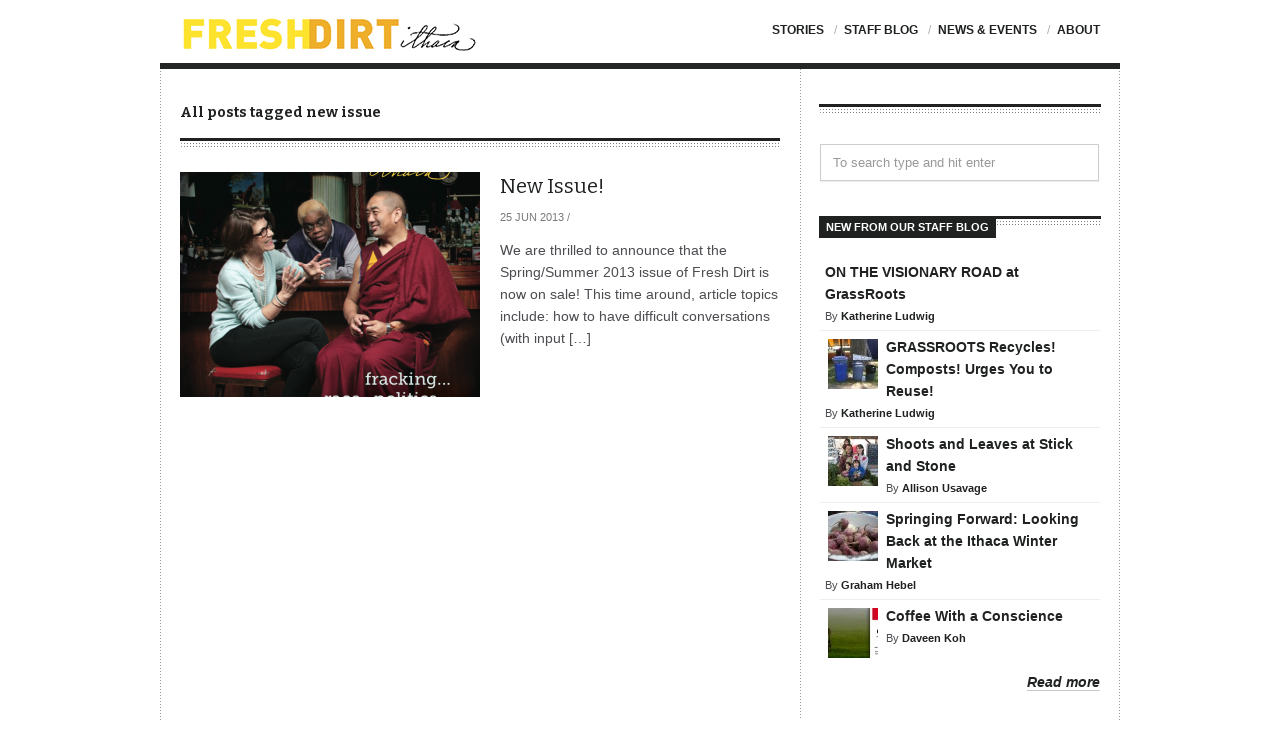

--- FILE ---
content_type: text/html; charset=UTF-8
request_url: http://www.freshdirtithaca.com/tag/new-issue/
body_size: 10093
content:
<!DOCTYPE html>

<!-- BEGIN html -->
<html lang="en-US">
<!-- A ThemeZilla design (http://www.themezilla.com) - Proudly powered by WordPress (http://wordpress.org) -->

<!-- BEGIN head -->
<head>

	<!-- Meta Tags -->
	<meta http-equiv="Content-Type" content="text/html; charset=UTF-8" />
	<meta name="viewport" content="width=device-width,initial-scale=1">
	<meta name="generator" content="Viewport 1.0.2" />
<meta name="generator" content="ZillaFramework 1.0.1" />
	
	<!-- Title -->
	<title>new issue | Fresh Dirt Ithaca</title>
	
	<!-- Stylesheets -->
	<link rel="stylesheet" href="http://www.freshdirtithaca.com/wp-content/themes/viewport/style.css" type="text/css" media="screen" />

	<!-- RSS & Pingbacks -->
	<link rel="alternate" type="application/rss+xml" title="Fresh Dirt Ithaca RSS Feed" href="http://www.freshdirtithaca.com/feed/" />
	<link rel="pingback" href="http://www.freshdirtithaca.com/xmlrpc.php" />

	<meta name='robots' content='max-image-preview:large' />
	<style>img:is([sizes="auto" i], [sizes^="auto," i]) { contain-intrinsic-size: 3000px 1500px }</style>
	<link rel="alternate" type="application/rss+xml" title="Fresh Dirt Ithaca &raquo; new issue Tag Feed" href="http://www.freshdirtithaca.com/tag/new-issue/feed/" />
<script type="text/javascript">
/* <![CDATA[ */
window._wpemojiSettings = {"baseUrl":"https:\/\/s.w.org\/images\/core\/emoji\/16.0.1\/72x72\/","ext":".png","svgUrl":"https:\/\/s.w.org\/images\/core\/emoji\/16.0.1\/svg\/","svgExt":".svg","source":{"concatemoji":"http:\/\/www.freshdirtithaca.com\/wp-includes\/js\/wp-emoji-release.min.js?ver=6.8.3"}};
/*! This file is auto-generated */
!function(s,n){var o,i,e;function c(e){try{var t={supportTests:e,timestamp:(new Date).valueOf()};sessionStorage.setItem(o,JSON.stringify(t))}catch(e){}}function p(e,t,n){e.clearRect(0,0,e.canvas.width,e.canvas.height),e.fillText(t,0,0);var t=new Uint32Array(e.getImageData(0,0,e.canvas.width,e.canvas.height).data),a=(e.clearRect(0,0,e.canvas.width,e.canvas.height),e.fillText(n,0,0),new Uint32Array(e.getImageData(0,0,e.canvas.width,e.canvas.height).data));return t.every(function(e,t){return e===a[t]})}function u(e,t){e.clearRect(0,0,e.canvas.width,e.canvas.height),e.fillText(t,0,0);for(var n=e.getImageData(16,16,1,1),a=0;a<n.data.length;a++)if(0!==n.data[a])return!1;return!0}function f(e,t,n,a){switch(t){case"flag":return n(e,"\ud83c\udff3\ufe0f\u200d\u26a7\ufe0f","\ud83c\udff3\ufe0f\u200b\u26a7\ufe0f")?!1:!n(e,"\ud83c\udde8\ud83c\uddf6","\ud83c\udde8\u200b\ud83c\uddf6")&&!n(e,"\ud83c\udff4\udb40\udc67\udb40\udc62\udb40\udc65\udb40\udc6e\udb40\udc67\udb40\udc7f","\ud83c\udff4\u200b\udb40\udc67\u200b\udb40\udc62\u200b\udb40\udc65\u200b\udb40\udc6e\u200b\udb40\udc67\u200b\udb40\udc7f");case"emoji":return!a(e,"\ud83e\udedf")}return!1}function g(e,t,n,a){var r="undefined"!=typeof WorkerGlobalScope&&self instanceof WorkerGlobalScope?new OffscreenCanvas(300,150):s.createElement("canvas"),o=r.getContext("2d",{willReadFrequently:!0}),i=(o.textBaseline="top",o.font="600 32px Arial",{});return e.forEach(function(e){i[e]=t(o,e,n,a)}),i}function t(e){var t=s.createElement("script");t.src=e,t.defer=!0,s.head.appendChild(t)}"undefined"!=typeof Promise&&(o="wpEmojiSettingsSupports",i=["flag","emoji"],n.supports={everything:!0,everythingExceptFlag:!0},e=new Promise(function(e){s.addEventListener("DOMContentLoaded",e,{once:!0})}),new Promise(function(t){var n=function(){try{var e=JSON.parse(sessionStorage.getItem(o));if("object"==typeof e&&"number"==typeof e.timestamp&&(new Date).valueOf()<e.timestamp+604800&&"object"==typeof e.supportTests)return e.supportTests}catch(e){}return null}();if(!n){if("undefined"!=typeof Worker&&"undefined"!=typeof OffscreenCanvas&&"undefined"!=typeof URL&&URL.createObjectURL&&"undefined"!=typeof Blob)try{var e="postMessage("+g.toString()+"("+[JSON.stringify(i),f.toString(),p.toString(),u.toString()].join(",")+"));",a=new Blob([e],{type:"text/javascript"}),r=new Worker(URL.createObjectURL(a),{name:"wpTestEmojiSupports"});return void(r.onmessage=function(e){c(n=e.data),r.terminate(),t(n)})}catch(e){}c(n=g(i,f,p,u))}t(n)}).then(function(e){for(var t in e)n.supports[t]=e[t],n.supports.everything=n.supports.everything&&n.supports[t],"flag"!==t&&(n.supports.everythingExceptFlag=n.supports.everythingExceptFlag&&n.supports[t]);n.supports.everythingExceptFlag=n.supports.everythingExceptFlag&&!n.supports.flag,n.DOMReady=!1,n.readyCallback=function(){n.DOMReady=!0}}).then(function(){return e}).then(function(){var e;n.supports.everything||(n.readyCallback(),(e=n.source||{}).concatemoji?t(e.concatemoji):e.wpemoji&&e.twemoji&&(t(e.twemoji),t(e.wpemoji)))}))}((window,document),window._wpemojiSettings);
/* ]]> */
</script>
<link rel='stylesheet' id='zilla-shortcodes-css' href='http://www.freshdirtithaca.com/wp-content/plugins/zilla-shortcodes/shortcodes.css?ver=6.8.3' type='text/css' media='all' />
<style id='wp-emoji-styles-inline-css' type='text/css'>

	img.wp-smiley, img.emoji {
		display: inline !important;
		border: none !important;
		box-shadow: none !important;
		height: 1em !important;
		width: 1em !important;
		margin: 0 0.07em !important;
		vertical-align: -0.1em !important;
		background: none !important;
		padding: 0 !important;
	}
</style>
<link rel='stylesheet' id='wp-block-library-css' href='http://www.freshdirtithaca.com/wp-includes/css/dist/block-library/style.min.css?ver=6.8.3' type='text/css' media='all' />
<style id='classic-theme-styles-inline-css' type='text/css'>
/*! This file is auto-generated */
.wp-block-button__link{color:#fff;background-color:#32373c;border-radius:9999px;box-shadow:none;text-decoration:none;padding:calc(.667em + 2px) calc(1.333em + 2px);font-size:1.125em}.wp-block-file__button{background:#32373c;color:#fff;text-decoration:none}
</style>
<style id='global-styles-inline-css' type='text/css'>
:root{--wp--preset--aspect-ratio--square: 1;--wp--preset--aspect-ratio--4-3: 4/3;--wp--preset--aspect-ratio--3-4: 3/4;--wp--preset--aspect-ratio--3-2: 3/2;--wp--preset--aspect-ratio--2-3: 2/3;--wp--preset--aspect-ratio--16-9: 16/9;--wp--preset--aspect-ratio--9-16: 9/16;--wp--preset--color--black: #000000;--wp--preset--color--cyan-bluish-gray: #abb8c3;--wp--preset--color--white: #ffffff;--wp--preset--color--pale-pink: #f78da7;--wp--preset--color--vivid-red: #cf2e2e;--wp--preset--color--luminous-vivid-orange: #ff6900;--wp--preset--color--luminous-vivid-amber: #fcb900;--wp--preset--color--light-green-cyan: #7bdcb5;--wp--preset--color--vivid-green-cyan: #00d084;--wp--preset--color--pale-cyan-blue: #8ed1fc;--wp--preset--color--vivid-cyan-blue: #0693e3;--wp--preset--color--vivid-purple: #9b51e0;--wp--preset--gradient--vivid-cyan-blue-to-vivid-purple: linear-gradient(135deg,rgba(6,147,227,1) 0%,rgb(155,81,224) 100%);--wp--preset--gradient--light-green-cyan-to-vivid-green-cyan: linear-gradient(135deg,rgb(122,220,180) 0%,rgb(0,208,130) 100%);--wp--preset--gradient--luminous-vivid-amber-to-luminous-vivid-orange: linear-gradient(135deg,rgba(252,185,0,1) 0%,rgba(255,105,0,1) 100%);--wp--preset--gradient--luminous-vivid-orange-to-vivid-red: linear-gradient(135deg,rgba(255,105,0,1) 0%,rgb(207,46,46) 100%);--wp--preset--gradient--very-light-gray-to-cyan-bluish-gray: linear-gradient(135deg,rgb(238,238,238) 0%,rgb(169,184,195) 100%);--wp--preset--gradient--cool-to-warm-spectrum: linear-gradient(135deg,rgb(74,234,220) 0%,rgb(151,120,209) 20%,rgb(207,42,186) 40%,rgb(238,44,130) 60%,rgb(251,105,98) 80%,rgb(254,248,76) 100%);--wp--preset--gradient--blush-light-purple: linear-gradient(135deg,rgb(255,206,236) 0%,rgb(152,150,240) 100%);--wp--preset--gradient--blush-bordeaux: linear-gradient(135deg,rgb(254,205,165) 0%,rgb(254,45,45) 50%,rgb(107,0,62) 100%);--wp--preset--gradient--luminous-dusk: linear-gradient(135deg,rgb(255,203,112) 0%,rgb(199,81,192) 50%,rgb(65,88,208) 100%);--wp--preset--gradient--pale-ocean: linear-gradient(135deg,rgb(255,245,203) 0%,rgb(182,227,212) 50%,rgb(51,167,181) 100%);--wp--preset--gradient--electric-grass: linear-gradient(135deg,rgb(202,248,128) 0%,rgb(113,206,126) 100%);--wp--preset--gradient--midnight: linear-gradient(135deg,rgb(2,3,129) 0%,rgb(40,116,252) 100%);--wp--preset--font-size--small: 13px;--wp--preset--font-size--medium: 20px;--wp--preset--font-size--large: 36px;--wp--preset--font-size--x-large: 42px;--wp--preset--spacing--20: 0.44rem;--wp--preset--spacing--30: 0.67rem;--wp--preset--spacing--40: 1rem;--wp--preset--spacing--50: 1.5rem;--wp--preset--spacing--60: 2.25rem;--wp--preset--spacing--70: 3.38rem;--wp--preset--spacing--80: 5.06rem;--wp--preset--shadow--natural: 6px 6px 9px rgba(0, 0, 0, 0.2);--wp--preset--shadow--deep: 12px 12px 50px rgba(0, 0, 0, 0.4);--wp--preset--shadow--sharp: 6px 6px 0px rgba(0, 0, 0, 0.2);--wp--preset--shadow--outlined: 6px 6px 0px -3px rgba(255, 255, 255, 1), 6px 6px rgba(0, 0, 0, 1);--wp--preset--shadow--crisp: 6px 6px 0px rgba(0, 0, 0, 1);}:where(.is-layout-flex){gap: 0.5em;}:where(.is-layout-grid){gap: 0.5em;}body .is-layout-flex{display: flex;}.is-layout-flex{flex-wrap: wrap;align-items: center;}.is-layout-flex > :is(*, div){margin: 0;}body .is-layout-grid{display: grid;}.is-layout-grid > :is(*, div){margin: 0;}:where(.wp-block-columns.is-layout-flex){gap: 2em;}:where(.wp-block-columns.is-layout-grid){gap: 2em;}:where(.wp-block-post-template.is-layout-flex){gap: 1.25em;}:where(.wp-block-post-template.is-layout-grid){gap: 1.25em;}.has-black-color{color: var(--wp--preset--color--black) !important;}.has-cyan-bluish-gray-color{color: var(--wp--preset--color--cyan-bluish-gray) !important;}.has-white-color{color: var(--wp--preset--color--white) !important;}.has-pale-pink-color{color: var(--wp--preset--color--pale-pink) !important;}.has-vivid-red-color{color: var(--wp--preset--color--vivid-red) !important;}.has-luminous-vivid-orange-color{color: var(--wp--preset--color--luminous-vivid-orange) !important;}.has-luminous-vivid-amber-color{color: var(--wp--preset--color--luminous-vivid-amber) !important;}.has-light-green-cyan-color{color: var(--wp--preset--color--light-green-cyan) !important;}.has-vivid-green-cyan-color{color: var(--wp--preset--color--vivid-green-cyan) !important;}.has-pale-cyan-blue-color{color: var(--wp--preset--color--pale-cyan-blue) !important;}.has-vivid-cyan-blue-color{color: var(--wp--preset--color--vivid-cyan-blue) !important;}.has-vivid-purple-color{color: var(--wp--preset--color--vivid-purple) !important;}.has-black-background-color{background-color: var(--wp--preset--color--black) !important;}.has-cyan-bluish-gray-background-color{background-color: var(--wp--preset--color--cyan-bluish-gray) !important;}.has-white-background-color{background-color: var(--wp--preset--color--white) !important;}.has-pale-pink-background-color{background-color: var(--wp--preset--color--pale-pink) !important;}.has-vivid-red-background-color{background-color: var(--wp--preset--color--vivid-red) !important;}.has-luminous-vivid-orange-background-color{background-color: var(--wp--preset--color--luminous-vivid-orange) !important;}.has-luminous-vivid-amber-background-color{background-color: var(--wp--preset--color--luminous-vivid-amber) !important;}.has-light-green-cyan-background-color{background-color: var(--wp--preset--color--light-green-cyan) !important;}.has-vivid-green-cyan-background-color{background-color: var(--wp--preset--color--vivid-green-cyan) !important;}.has-pale-cyan-blue-background-color{background-color: var(--wp--preset--color--pale-cyan-blue) !important;}.has-vivid-cyan-blue-background-color{background-color: var(--wp--preset--color--vivid-cyan-blue) !important;}.has-vivid-purple-background-color{background-color: var(--wp--preset--color--vivid-purple) !important;}.has-black-border-color{border-color: var(--wp--preset--color--black) !important;}.has-cyan-bluish-gray-border-color{border-color: var(--wp--preset--color--cyan-bluish-gray) !important;}.has-white-border-color{border-color: var(--wp--preset--color--white) !important;}.has-pale-pink-border-color{border-color: var(--wp--preset--color--pale-pink) !important;}.has-vivid-red-border-color{border-color: var(--wp--preset--color--vivid-red) !important;}.has-luminous-vivid-orange-border-color{border-color: var(--wp--preset--color--luminous-vivid-orange) !important;}.has-luminous-vivid-amber-border-color{border-color: var(--wp--preset--color--luminous-vivid-amber) !important;}.has-light-green-cyan-border-color{border-color: var(--wp--preset--color--light-green-cyan) !important;}.has-vivid-green-cyan-border-color{border-color: var(--wp--preset--color--vivid-green-cyan) !important;}.has-pale-cyan-blue-border-color{border-color: var(--wp--preset--color--pale-cyan-blue) !important;}.has-vivid-cyan-blue-border-color{border-color: var(--wp--preset--color--vivid-cyan-blue) !important;}.has-vivid-purple-border-color{border-color: var(--wp--preset--color--vivid-purple) !important;}.has-vivid-cyan-blue-to-vivid-purple-gradient-background{background: var(--wp--preset--gradient--vivid-cyan-blue-to-vivid-purple) !important;}.has-light-green-cyan-to-vivid-green-cyan-gradient-background{background: var(--wp--preset--gradient--light-green-cyan-to-vivid-green-cyan) !important;}.has-luminous-vivid-amber-to-luminous-vivid-orange-gradient-background{background: var(--wp--preset--gradient--luminous-vivid-amber-to-luminous-vivid-orange) !important;}.has-luminous-vivid-orange-to-vivid-red-gradient-background{background: var(--wp--preset--gradient--luminous-vivid-orange-to-vivid-red) !important;}.has-very-light-gray-to-cyan-bluish-gray-gradient-background{background: var(--wp--preset--gradient--very-light-gray-to-cyan-bluish-gray) !important;}.has-cool-to-warm-spectrum-gradient-background{background: var(--wp--preset--gradient--cool-to-warm-spectrum) !important;}.has-blush-light-purple-gradient-background{background: var(--wp--preset--gradient--blush-light-purple) !important;}.has-blush-bordeaux-gradient-background{background: var(--wp--preset--gradient--blush-bordeaux) !important;}.has-luminous-dusk-gradient-background{background: var(--wp--preset--gradient--luminous-dusk) !important;}.has-pale-ocean-gradient-background{background: var(--wp--preset--gradient--pale-ocean) !important;}.has-electric-grass-gradient-background{background: var(--wp--preset--gradient--electric-grass) !important;}.has-midnight-gradient-background{background: var(--wp--preset--gradient--midnight) !important;}.has-small-font-size{font-size: var(--wp--preset--font-size--small) !important;}.has-medium-font-size{font-size: var(--wp--preset--font-size--medium) !important;}.has-large-font-size{font-size: var(--wp--preset--font-size--large) !important;}.has-x-large-font-size{font-size: var(--wp--preset--font-size--x-large) !important;}
:where(.wp-block-post-template.is-layout-flex){gap: 1.25em;}:where(.wp-block-post-template.is-layout-grid){gap: 1.25em;}
:where(.wp-block-columns.is-layout-flex){gap: 2em;}:where(.wp-block-columns.is-layout-grid){gap: 2em;}
:root :where(.wp-block-pullquote){font-size: 1.5em;line-height: 1.6;}
</style>
<link rel='stylesheet' id='usp_style-css' href='http://www.freshdirtithaca.com/wp-content/plugins/user-submitted-posts/resources/usp.css?ver=20250329' type='text/css' media='all' />
<link rel='stylesheet' id='zilla-likes-css' href='http://www.freshdirtithaca.com/wp-content/plugins/zilla-likes/styles/zilla-likes.css?ver=6.8.3' type='text/css' media='all' />
<link rel='stylesheet' id='lightboxStyle-css' href='http://www.freshdirtithaca.com/wp-content/plugins/lightbox-plus/css/shadowed/colorbox.css?ver=2.0.2' type='text/css' media='screen' />
<link rel='stylesheet' id='colorbox-css' href='http://www.freshdirtithaca.com/wp-content/plugins/slideshow-gallery/views/default/css/colorbox.css?ver=1.3.19' type='text/css' media='all' />
<link rel='stylesheet' id='fontawesome-css' href='http://www.freshdirtithaca.com/wp-content/plugins/slideshow-gallery/views/default/css/fontawesome.css?ver=4.4.0' type='text/css' media='all' />
<link rel='stylesheet' id='wp-cpl-base-css-css' href='http://www.freshdirtithaca.com/wp-content/plugins/wp-category-posts-list/static/css/wp-cat-list-theme.css?ver=2.0.3' type='text/css' media='all' />
<link rel='stylesheet' id='wp_cpl_css_0-css' href='http://www.freshdirtithaca.com/wp-content/plugins/wp-category-posts-list/static/css/wp-cat-list-light.css?ver=2.0.3' type='text/css' media='all' />
<link rel='stylesheet' id='wp_cpl_css_1-css' href='http://www.freshdirtithaca.com/wp-content/plugins/wp-category-posts-list/static/css/wp-cat-list-dark.css?ver=2.0.3' type='text/css' media='all' />
<link rel='stylesheet' id='wp_cpl_css_2-css' href='http://www.freshdirtithaca.com/wp-content/plugins/wp-category-posts-list/static/css/wp-cat-list-giant-gold-fish.css?ver=2.0.3' type='text/css' media='all' />
<link rel='stylesheet' id='wp_cpl_css_3-css' href='http://www.freshdirtithaca.com/wp-content/plugins/wp-category-posts-list/static/css/wp-cat-list-adrift-in-dreams.css?ver=2.0.3' type='text/css' media='all' />
<link rel='stylesheet' id='zilla-share-css' href='http://www.freshdirtithaca.com/wp-content/plugins/zilla-share/styles/zilla-share.css?ver=6.8.3' type='text/css' media='all' />
<script type="text/javascript" src="http://www.freshdirtithaca.com/wp-includes/js/jquery/jquery.min.js?ver=3.7.1" id="jquery-core-js"></script>
<script type="text/javascript" src="http://www.freshdirtithaca.com/wp-includes/js/jquery/jquery-migrate.min.js?ver=3.4.1" id="jquery-migrate-js"></script>
<script type="text/javascript" src="http://www.freshdirtithaca.com/wp-includes/js/jquery/ui/core.min.js?ver=1.13.3" id="jquery-ui-core-js"></script>
<script type="text/javascript" src="http://www.freshdirtithaca.com/wp-includes/js/jquery/ui/accordion.min.js?ver=1.13.3" id="jquery-ui-accordion-js"></script>
<script type="text/javascript" src="http://www.freshdirtithaca.com/wp-includes/js/jquery/ui/tabs.min.js?ver=1.13.3" id="jquery-ui-tabs-js"></script>
<script type="text/javascript" src="http://www.freshdirtithaca.com/wp-content/plugins/zilla-shortcodes/js/zilla-shortcodes-lib.js?ver=6.8.3" id="zilla-shortcodes-lib-js"></script>
<script type="text/javascript" src="http://www.freshdirtithaca.com/wp-content/plugins/user-submitted-posts/resources/jquery.cookie.js?ver=20250329" id="usp_cookie-js"></script>
<script type="text/javascript" src="http://www.freshdirtithaca.com/wp-content/plugins/user-submitted-posts/resources/jquery.parsley.min.js?ver=20250329" id="usp_parsley-js"></script>
<script type="text/javascript" id="usp_core-js-before">
/* <![CDATA[ */
var usp_custom_field = ""; var usp_custom_field_2 = ""; var usp_custom_checkbox = ""; var usp_case_sensitivity = "false"; var usp_min_images = 0; var usp_max_images = 4; var usp_parsley_error = "Incorrect response."; var usp_multiple_cats = 0; var usp_existing_tags = 0; var usp_recaptcha_disp = ""; var usp_recaptcha_vers = 2; var usp_recaptcha_key = ""; var challenge_nonce = "8734558192"; var ajax_url = "http:\/\/www.freshdirtithaca.com\/wp-admin\/admin-ajax.php"; 
/* ]]> */
</script>
<script type="text/javascript" src="http://www.freshdirtithaca.com/wp-content/plugins/user-submitted-posts/resources/jquery.usp.core.js?ver=20250329" id="usp_core-js"></script>
<script type="text/javascript" id="zilla-likes-js-extra">
/* <![CDATA[ */
var zilla = {"ajaxurl":"http:\/\/www.freshdirtithaca.com\/wp-admin\/admin-ajax.php"};
var zilla_likes = {"ajaxurl":"http:\/\/www.freshdirtithaca.com\/wp-admin\/admin-ajax.php"};
/* ]]> */
</script>
<script type="text/javascript" src="http://www.freshdirtithaca.com/wp-content/plugins/zilla-likes/scripts/zilla-likes.js?ver=6.8.3" id="zilla-likes-js"></script>
<script type="text/javascript" src="http://www.freshdirtithaca.com/wp-content/themes/viewport/js/selectivizr.min.js?ver=1.0.2" id="selectivizr-js"></script>
<script type="text/javascript" src="http://www.freshdirtithaca.com/wp-content/themes/viewport/js/superfish.js?ver=1.4.8" id="superfish-js"></script>
<script type="text/javascript" src="http://www.freshdirtithaca.com/wp-content/themes/viewport/js/supersubs.js?ver=0.2" id="supersubs-js"></script>
<script type="text/javascript" src="http://www.freshdirtithaca.com/wp-content/themes/viewport/js/jquery.imagesloaded.min.js?ver=1.0" id="imagesLoaded-js"></script>
<script type="text/javascript" src="http://www.freshdirtithaca.com/wp-content/themes/viewport/js/jquery.carouFredSel.packed.js?ver=5.5" id="carouFredSel-js"></script>
<script type="text/javascript" src="http://www.freshdirtithaca.com/wp-content/themes/viewport/js/jquery.jplayer.min.js?ver=2.1" id="jPlayer-js"></script>
<script type="text/javascript" src="http://www.freshdirtithaca.com/wp-content/themes/viewport/includes/js/twitter.js?ver=6.8.3" id="zilla-twitter-widget-js"></script>
<script type="text/javascript" src="http://www.freshdirtithaca.com/wp-content/plugins/slideshow-gallery/views/default/js/gallery.js?ver=1.0" id="slideshow-gallery-js"></script>
<script type="text/javascript" src="http://www.freshdirtithaca.com/wp-content/plugins/slideshow-gallery/views/default/js/colorbox.js?ver=1.6.3" id="colorbox-js"></script>
<link rel="https://api.w.org/" href="http://www.freshdirtithaca.com/wp-json/" /><link rel="alternate" title="JSON" type="application/json" href="http://www.freshdirtithaca.com/wp-json/wp/v2/tags/113" /><link rel="EditURI" type="application/rsd+xml" title="RSD" href="http://www.freshdirtithaca.com/xmlrpc.php?rsd" />
<script type="text/javascript">
(function($) {
	var $document = $(document);
	
	$document.ready(function() {
		if (typeof $.fn.colorbox !== 'undefined') {
			$.extend($.colorbox.settings, {
				current: "Image {current} of {total}",
			    previous: "Previous",
			    next: "Next",
			    close: "Close",
			    xhrError: "This content failed to load",
			    imgError: "This image failed to load"
			});
		}
	});
})(jQuery);
</script><link rel="stylesheet" href="http://www.freshdirtithaca.com/zilla-custom-styles.css?1769210377" type="text/css" media="screen" />
        
    <!--[if lt IE 9]>
	<script src="http://css3-mediaqueries-js.googlecode.com/svn/trunk/css3-mediaqueries.js"></script>
	<![endif]-->
    
<!-- END head -->
</head>

<!-- BEGIN body -->
<body class="archive tag tag-new-issue tag-113 wp-theme-viewport chrome zilla">
        
	<!-- BEGIN #container -->
	<div id="container">
	
	    		<!-- BEGIN #header -->
		<div id="header">
					<div class="inner clearfix">
			
				<!-- BEGIN #logo -->
				<div id="logo">
										<a href="http://www.freshdirtithaca.com"><img src="http://www.freshdirtithaca.com/wp-content/uploads/2012/10/logo-alt-300.jpg" alt="Fresh Dirt Ithaca"/></a>
									<!-- END #logo -->
				</div>
				
								<!-- BEGIN #primary-nav -->
	    		<div id="primary-nav">
	    			<div class="menu-top-nav-container"><ul id="menu-top-nav" class="menu"><li id="menu-item-39" class="menu-item menu-item-type-taxonomy menu-item-object-category menu-item-has-children menu-item-39"><a href="http://www.freshdirtithaca.com/category/stories/">STORIES</a><span class="sep">/</span>
<ul class="sub-menu">
	<li id="menu-item-43" class="menu-item menu-item-type-taxonomy menu-item-object-category menu-item-43"><a href="http://www.freshdirtithaca.com/category/stories/profiles/">Profiles</a><span class="sep">/</span></li>
	<li id="menu-item-42" class="menu-item menu-item-type-taxonomy menu-item-object-category menu-item-42"><a href="http://www.freshdirtithaca.com/category/stories/home/">Home</a><span class="sep">/</span></li>
	<li id="menu-item-41" class="menu-item menu-item-type-taxonomy menu-item-object-category menu-item-41"><a href="http://www.freshdirtithaca.com/category/stories/essays/">Essays</a><span class="sep">/</span></li>
	<li id="menu-item-40" class="menu-item menu-item-type-taxonomy menu-item-object-category menu-item-40"><a href="http://www.freshdirtithaca.com/category/stories/diy/">DIY</a><span class="sep">/</span></li>
	<li id="menu-item-47" class="menu-item menu-item-type-taxonomy menu-item-object-category menu-item-47"><a href="http://www.freshdirtithaca.com/category/stories/guides/">Insider&#8217;s Guides</a><span class="sep">/</span></li>
</ul>
</li>
<li id="menu-item-693" class="menu-item menu-item-type-taxonomy menu-item-object-category menu-item-693"><a href="http://www.freshdirtithaca.com/category/blog/staffblog/">Staff Blog</a><span class="sep">/</span></li>
<li id="menu-item-60" class="menu-item menu-item-type-taxonomy menu-item-object-category menu-item-has-children menu-item-60"><a href="http://www.freshdirtithaca.com/category/news/">News &#038; Events</a><span class="sep">/</span>
<ul class="sub-menu">
	<li id="menu-item-864" class="menu-item menu-item-type-post_type menu-item-object-page menu-item-864"><a href="http://www.freshdirtithaca.com/submit-news-events/">Submit</a><span class="sep">/</span></li>
</ul>
</li>
<li id="menu-item-194" class="menu-item menu-item-type-post_type menu-item-object-page menu-item-has-children menu-item-194"><a href="http://www.freshdirtithaca.com/about-us/">About</a><span class="sep">/</span>
<ul class="sub-menu">
	<li id="menu-item-876" class="menu-item menu-item-type-post_type menu-item-object-page menu-item-876"><a href="http://www.freshdirtithaca.com/about-us/">About Us</a><span class="sep">/</span></li>
	<li id="menu-item-1129" class="menu-item menu-item-type-post_type menu-item-object-page menu-item-1129"><a href="http://www.freshdirtithaca.com/contact/">Contact</a><span class="sep">/</span></li>
	<li id="menu-item-874" class="menu-item menu-item-type-post_type menu-item-object-page menu-item-874"><a href="http://www.freshdirtithaca.com/subscribe-2/">Subscribe</a><span class="sep">/</span></li>
	<li id="menu-item-875" class="menu-item menu-item-type-post_type menu-item-object-page menu-item-875"><a href="http://www.freshdirtithaca.com/sponsors/">Sponsors</a><span class="sep">/</span></li>
	<li id="menu-item-873" class="menu-item menu-item-type-post_type menu-item-object-page menu-item-873"><a href="http://www.freshdirtithaca.com/advertise-with-us/">Advertise With Us</a><span class="sep">/</span></li>
</ul>
</li>
</ul></div>	    		<!-- END #primary-nav -->
	    		</div>
	    			    		
    		</div>
    		
		<!--END #header-->
		</div>
				
				
		<!--BEGIN #content -->
		<div id="content" class="clearfix">
		
			<div class="clearfix">
				<!--BEGIN #primary .hfeed-->
				<div id="primary" class="hfeed">
				
							
		
		 	  			 	  						<h1 class="page-title">All posts tagged new issue</h1>
		 	  			
								    
				    					<!--BEGIN .hentry -->
					<div id="post-1260" class="post-1260 post type-post status-publish format-standard has-post-thumbnail hentry category-news tag-fresh-dirt tag-new-issue tag-spring tag-summer">
										
    					    					<div class="post-thumb">
    						    						<a title="Permanent Link to New Issue!" href="http://www.freshdirtithaca.com/new-issue/"><img width="300" height="225" src="http://www.freshdirtithaca.com/wp-content/uploads/2013/06/cover-300x225.png" class="attachment-index-thumb-cropped size-index-thumb-cropped wp-post-image" alt="" decoding="async" fetchpriority="high" /></a>
    					</div>
    										    
						<h2 class="entry-title"><a href="http://www.freshdirtithaca.com/new-issue/" rel="bookmark" title="Permanent Link to New Issue!">New Issue!</a></h2>
						<!--BEGIN .entry-meta .entry-header-->
						<div class="entry-meta entry-header">
						
							<span class="published">25 Jun 2013</span>
							<span class="meta-sep">/</span>
							<span class="comment-count"><span>Comments Off<span class="screen-reader-text"> on New Issue!</span></span></span>
														
						<!--END .entry-meta entry-header -->
						</div>
		
						<!--BEGIN .entry-summary -->
						<div class="entry-summary">
							<p>We are thrilled to announce that the Spring/Summer 2013 issue of Fresh Dirt is now on sale! This time around, article topics include: how to have difficult conversations (with input [&hellip;]</p>
						<!--END .entry-summary -->
						</div>
	                    
	                	            	<!--END .hentry -->
					</div>
							
								
								
				<!--END #primary .hfeed-->
				</div>
	
							<!--BEGIN #sidebar .aside-->
		<div id="sidebar" class="aside">
			
<div id="fb-root"></div>
<script>(function(d, s, id) {
  var js, fjs = d.getElementsByTagName(s)[0];
  if (d.getElementById(id)) return;
  js = d.createElement(s); js.id = id;
  js.src = "//connect.facebook.net/en_US/all.js#xfbml=1&appId=262961070414228";
  fjs.parentNode.insertBefore(js, fjs);
}(document, 'script', 'facebook-jssdk'));</script>

		<div id="search-2" class="widget widget_search"><!--BEGIN #searchform-->
<form method="get" id="searchform" action="http://www.freshdirtithaca.com/">
	<fieldset>
		<input type="text" name="s" id="s" value="To search type and hit enter" onfocus="if(this.value=='To search type and hit enter')this.value='';" onblur="if(this.value=='')this.value='To search type and hit enter';" />
	</fieldset>
<!--END #searchform-->
</form></div><div id="wp_category_post_list_itg-3" class="widget widget_wp_category_post_list_itg"><h3 class="widget-title">New from our Staff Blog</h3><ul class="wp-cpl-widget wp-cpl-theme-no"><li class="wp-cpl wp-cpl-even"><a href="http://www.freshdirtithaca.com/on-the-visionary-road-at-grassroots/" title="Permalink to: ON THE VISIONARY ROAD at GrassRoots" target="_self">ON THE VISIONARY ROAD at GrassRoots</a> <span class="wp-cpl-author">By <a href="">Katherine Ludwig</a></span></li>
<li class="wp-cpl wp-cpl-odd"><span class="wp-thumb-overlay"><span class="thumb_lay"><a href="http://www.freshdirtithaca.com/grassroots-recycles-composts-urges-you-to-reuse/"><img width="50" height="50" src="http://www.freshdirtithaca.com/wp-content/uploads/2013/07/CRT-station-50x50.jpg" class="attachment-wp-cpl-post-thumb size-wp-cpl-post-thumb wp-post-image" alt="" decoding="async" loading="lazy" srcset="http://www.freshdirtithaca.com/wp-content/uploads/2013/07/CRT-station-50x50.jpg 50w, http://www.freshdirtithaca.com/wp-content/uploads/2013/07/CRT-station-60x60.jpg 60w, http://www.freshdirtithaca.com/wp-content/uploads/2013/07/CRT-station-150x150.jpg 150w" sizes="auto, (max-width: 50px) 100vw, 50px" /></a></span></span><a href="http://www.freshdirtithaca.com/grassroots-recycles-composts-urges-you-to-reuse/" title="Permalink to: GRASSROOTS Recycles! Composts! Urges You to Reuse!" target="_self">GRASSROOTS Recycles! Composts! Urges You to Reuse!</a> <span class="wp-cpl-author">By <a href="">Katherine Ludwig</a></span></li>
<li class="wp-cpl wp-cpl-even"><span class="wp-thumb-overlay"><span class="thumb_lay"><a href="http://www.freshdirtithaca.com/shoots-and-leaves-at-stick-and-stone/"><img width="50" height="50" src="http://www.freshdirtithaca.com/wp-content/uploads/2013/05/1-50x50.jpg" class="attachment-wp-cpl-post-thumb size-wp-cpl-post-thumb wp-post-image" alt="" decoding="async" loading="lazy" srcset="http://www.freshdirtithaca.com/wp-content/uploads/2013/05/1-50x50.jpg 50w, http://www.freshdirtithaca.com/wp-content/uploads/2013/05/1-60x60.jpg 60w, http://www.freshdirtithaca.com/wp-content/uploads/2013/05/1-150x150.jpg 150w, http://www.freshdirtithaca.com/wp-content/uploads/2013/05/1-600x586.jpg 600w" sizes="auto, (max-width: 50px) 100vw, 50px" /></a></span></span><a href="http://www.freshdirtithaca.com/shoots-and-leaves-at-stick-and-stone/" title="Permalink to: Shoots and Leaves at Stick and Stone" target="_self">Shoots and Leaves at Stick and Stone</a> <span class="wp-cpl-author">By <a href="">Allison Usavage</a></span></li>
<li class="wp-cpl wp-cpl-odd"><span class="wp-thumb-overlay"><span class="thumb_lay"><a href="http://www.freshdirtithaca.com/springing-forward-looking-back-at-ithaca-winter-market/"><img width="50" height="50" src="http://www.freshdirtithaca.com/wp-content/uploads/2013/03/FreshDirt_WinterMarket_032313_0102-50x50.jpg" class="attachment-wp-cpl-post-thumb size-wp-cpl-post-thumb wp-post-image" alt="" decoding="async" loading="lazy" srcset="http://www.freshdirtithaca.com/wp-content/uploads/2013/03/FreshDirt_WinterMarket_032313_0102-50x50.jpg 50w, http://www.freshdirtithaca.com/wp-content/uploads/2013/03/FreshDirt_WinterMarket_032313_0102-60x60.jpg 60w, http://www.freshdirtithaca.com/wp-content/uploads/2013/03/FreshDirt_WinterMarket_032313_0102-150x150.jpg 150w" sizes="auto, (max-width: 50px) 100vw, 50px" /></a></span></span><a href="http://www.freshdirtithaca.com/springing-forward-looking-back-at-ithaca-winter-market/" title="Permalink to: Springing Forward: Looking Back at the Ithaca Winter Market" target="_self">Springing Forward: Looking Back at the Ithaca Winter Market</a> <span class="wp-cpl-author">By <a href="">Graham Hebel</a></span></li>
<li class="wp-cpl wp-cpl-even"><span class="wp-thumb-overlay"><span class="thumb_lay"><a href="http://www.freshdirtithaca.com/coffee-with-a-conscience/"><img width="50" height="50" src="http://www.freshdirtithaca.com/wp-content/uploads/2013/03/frack-50x50.jpg" class="attachment-wp-cpl-post-thumb size-wp-cpl-post-thumb wp-post-image" alt="" decoding="async" loading="lazy" srcset="http://www.freshdirtithaca.com/wp-content/uploads/2013/03/frack-50x50.jpg 50w, http://www.freshdirtithaca.com/wp-content/uploads/2013/03/frack-60x60.jpg 60w, http://www.freshdirtithaca.com/wp-content/uploads/2013/03/frack-150x150.jpg 150w" sizes="auto, (max-width: 50px) 100vw, 50px" /></a></span></span><a href="http://www.freshdirtithaca.com/coffee-with-a-conscience/" title="Permalink to: Coffee With a Conscience" target="_self">Coffee With a Conscience</a> <span class="wp-cpl-author">By <a href="">Daveen Koh</a></span></li>
</ul><p class="wp-cpl-read-more"><a href="http://www.freshdirtithaca.com/category/blog/staffblog/" title="">Read more</a></p></div><div id="wp_category_post_list_itg-2" class="widget widget_wp_category_post_list_itg"><h3 class="widget-title">News &amp; Events</h3><ul class="wp-cpl-widget wp-cpl-theme-no"><li class="wp-cpl wp-cpl-even"><a href="http://www.freshdirtithaca.com/our-new-issue-is-out/" title="Permalink to: New Issue!" target="_self">New Issue!</a> <span class="wp-cpl-date">Posted on: Dec 10th, 2014</span></li>
<li class="wp-cpl wp-cpl-odd"><a href="http://www.freshdirtithaca.com/new-issue/" title="Permalink to: New Issue!" target="_self">New Issue!</a> <span class="wp-cpl-date">Posted on: Jun 25th, 2013</span></li>
<li class="wp-cpl wp-cpl-even"><a href="http://www.freshdirtithaca.com/new-glacier-exhibit-opening-and-family-day-at-ithacas-museum-of-the-earth/" title="Permalink to: New Glacier Exhibit Opening and Family Day at Ithaca's Museum of the Earth" target="_self">New Glacier Exhibit Opening and Family Day at Ithaca's Museum of the Earth</a> <span class="wp-cpl-date">Posted on: May 6th, 2013</span></li>
<li class="wp-cpl wp-cpl-odd"><a href="http://www.freshdirtithaca.com/guided-bird-walks-at-beautiful-cornell-plantations/" title="Permalink to: Guided Bird Walks at Beautiful Cornell Plantations" target="_self">Guided Bird Walks at Beautiful Cornell Plantations</a> <span class="wp-cpl-date">Posted on: Apr 29th, 2013</span></li>
<li class="wp-cpl wp-cpl-even"><a href="http://www.freshdirtithaca.com/finger-lakes-distilling-derby-day-party-may-4th/" title="Permalink to: Finger Lakes Distilling Derby Day Party May 4th" target="_self">Finger Lakes Distilling Derby Day Party May 4th</a> <span class="wp-cpl-date">Posted on: Apr 26th, 2013</span></li>
</ul><p class="wp-cpl-read-more"><a href="http://www.freshdirtithaca.com/category/news/" title="">Read more</a></p></div><div id="text-10" class="widget widget_text"><h3 class="widget-title">Subscribe</h3>			<div class="textwidget"><img src="http://www.freshdirtithaca.com/wp-content/uploads/2012/10/2-issues.jpg"><br>Get four issues of Fresh Dirt Ithaca for $19.
<br>
<a href="http://www.freshdirtithaca.com/subscribe-2/">Subscribe now →</a></div>
		</div><div id="zilla-ad-widget-2" class="widget zilla-ad-widget"><h3 class="widget-title">Our Sponsors</h3><div class="ads-125 clearfix"><a href="http://www.moosewoodcooks.com"><img src="http://www.freshdirtithaca.com/wp-content/uploads/2012/10/moosewood.png" width="125" height="125" alt="" /></a><a href="http://awpny.com"><img src="http://www.freshdirtithaca.com/wp-content/uploads/2012/10/AWP.jpg" width="125" height="125" alt="" /></a><a href="http://cmog.org"><img src="http://www.freshdirtithaca.com/wp-content/uploads/2012/10/CMOG.jpg" width="125" height="125" alt="" /></a><a href="http://www.greenstar.coop"><img src="http://www.freshdirtithaca.com/wp-content/uploads/2012/10/GreenStarCoop.jpg" width="125" height="125" alt="" /></a><a href="http://www.sheldrakepoint.com/"><img src="http://www.freshdirtithaca.com/wp-content/uploads/2012/10/sheldrakept.jpg" width="125" height="125" alt="" /></a><a href="http://www.freshdirtithaca.com/sponsors"><img src="http://www.freshdirtithaca.com/wp-content/uploads/2012/10/more.jpg" width="125" height="125" alt="" /></a></div></div><div id="text-5" class="widget widget_text"><h3 class="widget-title">Green Living, Local Inspiration.</h3>			<div class="textwidget"><img src="http://www.freshdirtithaca.com/wp-content/uploads/2012/10/Logo1.jpg" width="280"></img>
Published quarterly, Fresh Dirt Ithaca celebrates the area's innovative spirit and lush beauty, with: <ul>
<li>Perspectives on community and politics</li>
<li>Stories about local products and businesses</li>
<li>A focus on friends, neighbors, activists, and fellow Ithacans like you</li>
<li>Dedication to sustainability and social justice</li>
<li>Recipes, ideas, DIY projects, cartoons, games, and more!</li>
</ul>
<a href="http://www.freshdirtithaca.com/about-us/">Find out more →</a></div>
		</div><div id="text-14" class="widget widget_text">			<div class="textwidget"><div class="fb-like" data-href="http://facebook.com/freshdirtithaca" data-send="false" data-width="450" data-show-faces="false" data-font="verdana"></div></div>
		</div>		
		<!--END #sidebar .aside-->
		</div>
					</div>
			
			<!--BEGIN .navigation .page-navigation -->
			<div class="navigation page-navigation clearfix">
				<div class="nav-next"></div>
				<div class="nav-previous"></div>
			<!--END .navigation .page-navigation -->
			</div>

        
        		<!-- END #content -->
		</div>
		
				<!-- BEGIN #footer -->
		<div id="footer">
	    		    
		    			
		    <div class="footer-widgets">
		    	<div class="inner clearfix">
					<div class="col"><div id="text-3" class="widget widget_text"><h3 class="widget-title">Staff</h3>			<div class="textwidget"><b>Editor-in-Chief and Publisher:</b> Tommy Dunne </br>
<b>Executing Editor:</b> Rebecca Barry</br>
<b>Photo Editor:</b> Robyn Wishna</br>
<b>Editorial Assistant:</b> Ava Russell</div>
		</div></div>
					<div class="col middle"><div id="text-4" class="widget widget_text"><h3 class="widget-title">Writers and Editors</h3>			<div class="textwidget">Laurel Lathrop</br>
Katherine Ludwig</br>
Peter Nowogrodzki</br>
Anna Root</div>
		</div></div>
					<div class="col last"><div id="text-2" class="widget widget_text"><h3 class="widget-title">Fresh Dirt Ithaca ©2012</h3>			<div class="textwidget">Fresh Dirt Ithaca is published quarterly in Trumansburg, New York, by Tommy Dunne Enterprises, LLC.</div>
		</div></div>
				</div>
		    </div>
		    
		    <div class="footer-bottom inner">
				<p class="copyright">&copy; Copyright 2026. Powered by <a href="http://wordpress.org/">WordPress</a></p>
			
				<p class="credit"><a href="http://www.themezilla.com/themes/viewport/">Viewport Theme</a> by <a href="http://www.themezilla.com/">ThemeZilla</a></p>
			</div>
		
				<!-- END #footer -->
		</div>
				
	<!-- END #container -->
	</div> 
		
	<!-- Theme Hook -->
	<script type="speculationrules">
{"prefetch":[{"source":"document","where":{"and":[{"href_matches":"\/*"},{"not":{"href_matches":["\/wp-*.php","\/wp-admin\/*","\/wp-content\/uploads\/*","\/wp-content\/*","\/wp-content\/plugins\/*","\/wp-content\/themes\/viewport\/*","\/*\\?(.+)"]}},{"not":{"selector_matches":"a[rel~=\"nofollow\"]"}},{"not":{"selector_matches":".no-prefetch, .no-prefetch a"}}]},"eagerness":"conservative"}]}
</script>
<!-- Lightbox Plus v2.3 - 2011.08.11 - Message: -->
<script type="text/javascript">
jQuery(document).ready(function($){
  $("a[rel*=lightbox]").colorbox({width:false,height:false,maxWidth:"600",maxHeight:"600",opacity:0.3,slideshow:true,slideshowAuto:false,slideshowSpeed:2500,slideshowStart:"start",slideshowStop:"stop"});
});
</script>
<!-- Zilla Share Scripts -->
<script>!function(d,s,id){var js,fjs=d.getElementsByTagName(s)[0];if(!d.getElementById(id)){js=d.createElement(s);js.id=id;js.src="//platform.twitter.com/widgets.js";fjs.parentNode.insertBefore(js,fjs);}}(document,"script","twitter-wjs");</script><div id="fb-root"></div><script>(function(d, s, id) {
		  var js, fjs = d.getElementsByTagName(s)[0];
		  if (d.getElementById(id)) return;
		  js = d.createElement(s); js.id = id;
		  js.src = "//connect.facebook.net/en_GB/all.js#xfbml=1";
		  fjs.parentNode.insertBefore(js, fjs);
		}(document, "script", "facebook-jssdk"));</script><script type="text/javascript">
	    (function() {
	      var po = document.createElement("script"); po.type = "text/javascript"; po.async = true;
	      po.src = "https://apis.google.com/js/plusone.js";
	      var s = document.getElementsByTagName("script")[0]; s.parentNode.insertBefore(po, s);
	    })();
	    </script><script type="text/javascript" src="//assets.pinterest.com/js/pinit.js"></script><script type="text/javascript">

  var _gaq = _gaq || [];
  _gaq.push(['_setAccount', 'UA-34814176-2']);
  _gaq.push(['_trackPageview']);

  (function() {
    var ga = document.createElement('script'); ga.type = 'text/javascript'; ga.async = true;
    ga.src = ('https:' == document.location.protocol ? 'https://ssl' : 'http://www') + '.google-analytics.com/ga.js';
    var s = document.getElementsByTagName('script')[0]; s.parentNode.insertBefore(ga, s);
  })();

</script><script type="text/javascript" src="http://www.freshdirtithaca.com/wp-content/plugins/lightbox-plus/js/jquery.colorbox-min.js?ver=1.3.17.2" id="jquery-colorbox-js"></script>
<script type="text/javascript" src="http://www.freshdirtithaca.com/wp-includes/js/imagesloaded.min.js?ver=5.0.0" id="imagesloaded-js"></script>
<script type="text/javascript" src="http://www.freshdirtithaca.com/wp-includes/js/masonry.min.js?ver=4.2.2" id="masonry-js"></script>
<script type="text/javascript" src="http://www.freshdirtithaca.com/wp-content/themes/viewport/js/jquery.custom.js?ver=1.0" id="zilla-custom-js"></script>
<script type="text/javascript" src="http://www.freshdirtithaca.com/wp-includes/js/jquery/ui/effect.min.js?ver=1.13.3" id="jquery-effects-core-js"></script>
		
<!--END body-->
</body>
<!--END html-->
</html>

--- FILE ---
content_type: text/css;charset=UTF-8
request_url: http://www.freshdirtithaca.com/zilla-custom-styles.css?1769210377
body_size: 300
content:
/* Custom CSS */
.feature-content-meta {display: none;}

.comment-count { display: none; }

.single-format-standard #feature-wrapper { display: none; }

#footer a:hover,
.feature-credit a:hover,
.feature-content a:hover {
	color: #ffd62c !important;
}.feature-navigation a:hover,
.footer-widgets .zilla_flickr_widget a:hover img,
#footer-feature-nav a:hover,
.post-thumb a:hover,
.comment.author-comment .avatar,
#commentform .form-submit input:hover,
.contactform li button:hover,
.zilla-popular-widget-nav a:hover {
	background-color: #ffd62c !important;
}

--- FILE ---
content_type: text/javascript
request_url: http://www.freshdirtithaca.com/wp-content/themes/viewport/js/jquery.custom.js?ver=1.0
body_size: 2451
content:
/*-----------------------------------------------------------------------------------

 	Custom JS - All front-end jQuery
 
-----------------------------------------------------------------------------------*/
 
jQuery(document).ready(function($) {

/*-----------------------------------------------------------------------------------*/
/*	Superfish Settings - http://users.tpg.com.au/j_birch/plugins/superfish/
/*-----------------------------------------------------------------------------------*/

	$('#primary-nav ul').supersubs({
        minWidth: 12,
        maxWidth: 27,
        extraWidth: 0 // set to 1 if lines turn over
    }).superfish({
		delay: 200,
		animation: {opacity:'show', height:'show'},
		speed: 'fast',
		autoArrows: false,
		dropShadows: false
	});
	
	$('#primary-nav ul li:last-child').addClass('last');
	

/*-----------------------------------------------------------------------------------*/
/*	Zilla MobileMenu
/*-----------------------------------------------------------------------------------*/

    $('<a class="menu-dropdown" href="#primary-nav" />').prependTo('#primary-nav');
    
    $('#primary-nav .menu-dropdown').click(function(e) {
        if( $('body').hasClass('ie8') ) {
            
            var $myDiv = $(this).next('div');
            
            if( $myDiv.css('display') === 'block' ) {
                $myDiv.css({
                    'display' : 'none'
                });
            } else {
                $myDiv.css({
                    'display' : 'block',
                    'height' : 'auto',
                    'z-index' : 999,
                    'position' : 'absolute' 
                });
            }
            
        } else {
            
            $(this).next('div').stop().slideToggle(500);
            
        }
        
        e.preventDefault();
    });

    function zilla_mobilemenu() {
        
        var windowWidth = $(window).width();

        if( typeof window.orientation === 'undefined' ) {
            $('#primary-nav > div').removeAttr('style');
        }

        if( windowWidth < 1000 ) {
            $('#primary-nav ul').removeClass('sf-js-enabled');
        } else {
            $('#primary-nav ul, #primary-nav > div').show();
        	$('#primary-nav ul').supersubs({
                minWidth: 12,
                maxWidth: 27,
                extraWidth: 0 // set to 1 if lines turn over
            }).superfish({
        		delay: 200,
        		animation: {opacity:'show', height:'show'},
        		speed: 'fast',
        		autoArrows: false,
        		dropShadows: false
        	});        
        }
        
    }
    
    zilla_mobilemenu();

    $(window).resize(function() {
        zilla_mobilemenu();
    });
    
    if( !$('body').hasClass('ie8') ) {    
        window.addEventListener( "orientationchange", function() {
            $('#primary-nav > div').removeAttr('style');
        }, false );
    }
        

/*-----------------------------------------------------------------------------------*/
/*	jQuery Masonry
/*-----------------------------------------------------------------------------------*/

	$('.masonry').imagesLoaded(function(){
		$('.masonry').masonry({
			itemSelector : '.post',
			columnWidth : 320
		});
	});


/*-----------------------------------------------------------------------------------*/
/*	Top Feature Slider
/*-----------------------------------------------------------------------------------*/

	var i = 0,
		animating = false,
		timer = 0,
		delay = 0;
		
	if($('#feature-wrapper').attr('data-delay')) delay = $('#feature-wrapper').attr('data-delay')*1000;
	
	if($('#feature-wrapper .feature').length){
		if($('#feature-wrapper .feature').length > 1){
			$('.feature-navigation').append('<a href="#" class="prev">Prev</a> <a href="#" class="next">Next</a>');
		}
		
		$('#feature-wrapper .feature-navigation .next').bind('click', function(){
			if(!animating) next();
			return false;
		});
		$('#feature-wrapper .feature-navigation .prev').bind('click', function(){
			if(!animating) prev();
			return false;
		});
		
		if(delay){
			clearTimeout(timer);
			timer = setTimeout(function(){ next(); }, delay);
		}
		
		$('#feature-wrapper').imagesLoaded(function() {
			$('#feature-wrapper.zilla-image .feature,#feature-wrapper.zilla-gallery .feature').show();
			centerImgs();
			$('#feature-wrapper.zilla-image .feature,#feature-wrapper.zilla-gallery .feature').hide();
			$('#feature-wrapper .feature:first-child').fadeIn(200);
		});
		if($.browser.msie && parseInt($.browser.version, 10) < 9){
			$('#feature-wrapper .feature:first-child').fadeIn(200); // imagesLoaded doesn't work in IE8
		}
		
		$(window).resize(function(){
        	centerImgs();
        });
	}
	
	function next(){
		animating = true;
		$('#feature-wrapper .feature:eq('+ i +')').fadeOut(500, function(){
			i++;
			if(i >= $('#feature-wrapper .feature').length) i = 0;
			$('#feature-wrapper .feature:eq('+ i +')').fadeIn(500, function(){
				animating = false;
				if(delay) {
					clearTimeout(timer);
					timer = setTimeout(function(){ next(); }, delay);
				}
			});
		});
	}
	
	function prev() {
		animating = true;
		$('#feature-wrapper .feature:eq('+ i +')').fadeOut(500, function(){
			i--;
			if(i < 0) i = $('#feature-wrapper .feature').length - 1;
			$('#feature-wrapper .feature:eq('+ i +')').fadeIn(500, function(){
				animating = false;
				if(delay){
					clearTimeout(timer);
					timer = setTimeout(function(){ next(); }, delay);
				}
			});
		});
	}
	
	function centerImgs() {
		$('#feature-wrapper.zilla-image .feature,#feature-wrapper.zilla-gallery .feature').each(function(){
			var img = $(this).find('img'),
			    vpWidth = $(window).width(),
			    vpHeight,
			    imgHeight = img.attr('height'),
		        imgWidth = img.attr('width'),
		        imgAspectRatio = imgWidth / imgHeight,
		        vpAspectRatio,
		        newImgWidth,
		        newImgHeight = vpWidth / imgAspectRatio;
  
		    if( vpWidth <= 660 ) {
		        vpHeight = 300;
		        newImgWidth = imgWidth * vpHeight / imgHeight;
		    } else if( vpWidth > 660 && vpWidth <= 1000 ) {
		        vpHeight = 400;
		        newImgWidth = imgWidth * vpHeight / imgHeight;
		    } else {
		        vpHeight = 600;
		        newImgWidth = imgWidth * vpHeight / imgHeight;
		    }
		    
		    vpAspectRatio = vpWidth / vpHeight;
		        					
			if( vpAspectRatio <= imgAspectRatio ) {
			    img.css({
			        'margin-top': 0,
			        'width': newImgWidth,
			        'height': '100%',
			        'margin-left': (vpWidth - newImgWidth)/2
			    });
		    } else {
			    img.css({
			        'width': '100%',
			        'height': newImgHeight,
			        'margin-left': 'auto',
			        'margin-top': (vpHeight - newImgHeight)/4
			    });
		    }
		});
	}


/*-----------------------------------------------------------------------------------*/
/*	Footer Carousel
/*-----------------------------------------------------------------------------------*/

	$('#footer-feature-nav').append('<a href="#" class="prev">Prev</a> <a href="#" class="next">Next</a>');
	
	$('#footer-feature-wrapper').imagesLoaded(function(){
		$('#footer-feature-wrapper ul').carouFredSel({
			width: 960,
			height: 'variable',
			items: { visible: 4 },
			next: { button: $('#footer-feature-nav .next') },
			prev: { button: $('#footer-feature-nav .prev') },
			auto: { play: false }
		});
	});


/*-----------------------------------------------------------------------------------*/
/*	Popular Posts Widget
/*-----------------------------------------------------------------------------------*/

	$('.zilla-popular-widget-nav').append('<a href="#" class="prev">Prev</a> <a href="#" class="next">Next</a>');
	
	$('.zilla-popular-widget').imagesLoaded(function(){
		$('.zilla-popular-widget').each(function(){
			var div = $(this),
				ul = $('ul', this);
			ul.carouFredSel({
				width: 240,
				height: 'variable',
				next: { button: $('.zilla-popular-widget-nav .next', div) },
				prev: { button: $('.zilla-popular-widget-nav .prev', div) },
				scroll: { fx: 'fade' },
				auto: { 
					play: ((ul.attr('data-delay') > 0) ? true : false),
					pauseDuration: ul.attr('data-delay')*1000,
					pauseOnHover: true 
				}
			});
		});
	});


/*-----------------------------------------------------------------------------------*/
/*	Make Video/Audio Responsive
/*-----------------------------------------------------------------------------------*/

	if($().jPlayer && $('#feature-wrapper .jp-jplayer,#feature-wrapper .embed-video').length){
		$('#feature-wrapper .jp-jplayer,#feature-wrapper .embed-video').each(function(){
			var player = $(this),
				orig_width = player.width(),
				orig_height = player.height();
				
			player.attr('data-orig-width', orig_width);
			player.attr('data-orig-height', orig_height);
		});
		
		$(window).resize(function(){
			$('#feature-wrapper .jp-jplayer,#feature-wrapper .embed-video').each(function(){
				var player = $(this),
					orig_width = player.attr('data-orig-width'),
					orig_height = player.attr('data-orig-height'),
					new_width = orig_width,
					new_height = orig_height,
					win_width = $(window).width();
					
				// Set responsive width breakpoints here
				if(win_width <= 660) new_width = 320;
				else if(win_width <= 1000) new_width = 640;
				
				new_height = Math.round((new_width / orig_width) * orig_height);
				if(player.hasClass('jp-jplayer')) player.jPlayer('option', 'size', { width: new_width, height: new_height });
				if(player.hasClass('embed-video')) player.width(new_width).height(new_height);
			});
		});
		
		$(window).trigger('resize'); // inital resize
	}

/*-----------------------------------------------------------------------------------*/
/*	Fix YouTube z-index bug
/*-----------------------------------------------------------------------------------*/

	$('iframe').each(function() {
        var url = $(this).attr("src");
        $(this).attr("src",url+"?wmode=transparent");
    });

});
